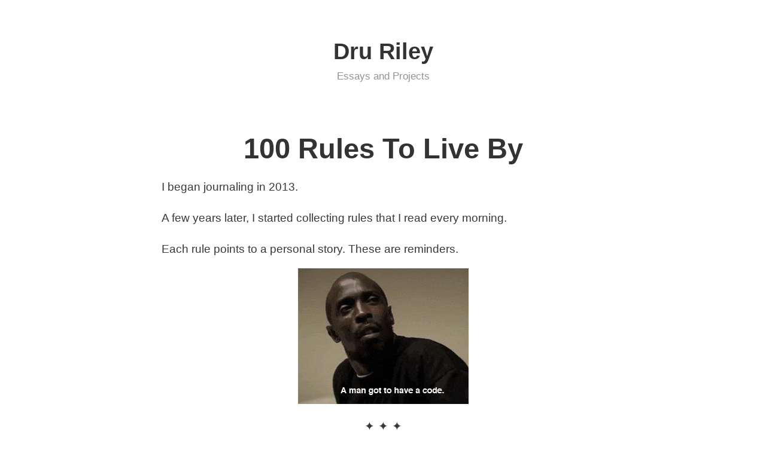

--- FILE ---
content_type: text/html; charset=UTF-8
request_url: https://druriley.com/100-2/
body_size: 16300
content:
<!DOCTYPE html>
<html lang="en-US" prefix="og: http://ogp.me/ns# fb: http://ogp.me/ns/fb#">
<head>
<meta charset="UTF-8">
<meta name="viewport" content="width=device-width, initial-scale=1">
<link rel="profile" href="http://gmpg.org/xfn/11">

<title>100 Rules To Live By - Dru Riley</title>
<meta name='robots' content='max-image-preview:large' />
	<style>img:is([sizes="auto" i], [sizes^="auto," i]) { contain-intrinsic-size: 3000px 1500px }</style>
	
<!-- This site is optimized with the Yoast SEO plugin v13.5 - https://yoast.com/wordpress/plugins/seo/ -->
<meta name="description" content="Years of notes on business, productivity, courage, stress, success, relationships and more."/>
<meta name="robots" content="max-snippet:-1, max-image-preview:large, max-video-preview:-1"/>
<link rel="canonical" href="https://druriley.com/100-2/" />
<script type='application/ld+json' class='yoast-schema-graph yoast-schema-graph--main'>{"@context":"https://schema.org","@graph":[{"@type":"WebSite","@id":"https://druriley.com/#website","url":"https://druriley.com/","name":"Dru Riley","inLanguage":"en-US","description":"Essays and Projects","potentialAction":[{"@type":"SearchAction","target":"https://druriley.com/?s={search_term_string}","query-input":"required name=search_term_string"}]},{"@type":"ImageObject","@id":"https://druriley.com/100-2/#primaryimage","inLanguage":"en-US","url":"https://media0.giphy.com/media/OVtqvymKkkcTu/giphy.gif"},{"@type":"WebPage","@id":"https://druriley.com/100-2/#webpage","url":"https://druriley.com/100-2/","name":"100 Rules To Live By - Dru Riley","isPartOf":{"@id":"https://druriley.com/#website"},"inLanguage":"en-US","primaryImageOfPage":{"@id":"https://druriley.com/100-2/#primaryimage"},"datePublished":"2019-12-17T16:34:05+00:00","dateModified":"2024-01-04T20:24:15+00:00","description":"Years of notes on business, productivity, courage, stress, success, relationships and more.","potentialAction":[{"@type":"ReadAction","target":["https://druriley.com/100-2/"]}]}]}</script>
<!-- / Yoast SEO plugin. -->

<link rel="alternate" type="application/rss+xml" title="Dru Riley &raquo; Feed" href="https://druriley.com/feed/" />
<link rel="alternate" type="application/rss+xml" title="Dru Riley &raquo; Comments Feed" href="https://druriley.com/comments/feed/" />
<script type="text/javascript">
/* <![CDATA[ */
window._wpemojiSettings = {"baseUrl":"https:\/\/s.w.org\/images\/core\/emoji\/16.0.1\/72x72\/","ext":".png","svgUrl":"https:\/\/s.w.org\/images\/core\/emoji\/16.0.1\/svg\/","svgExt":".svg","source":{"concatemoji":"https:\/\/druriley.com\/wp-includes\/js\/wp-emoji-release.min.js?ver=6.8.3"}};
/*! This file is auto-generated */
!function(s,n){var o,i,e;function c(e){try{var t={supportTests:e,timestamp:(new Date).valueOf()};sessionStorage.setItem(o,JSON.stringify(t))}catch(e){}}function p(e,t,n){e.clearRect(0,0,e.canvas.width,e.canvas.height),e.fillText(t,0,0);var t=new Uint32Array(e.getImageData(0,0,e.canvas.width,e.canvas.height).data),a=(e.clearRect(0,0,e.canvas.width,e.canvas.height),e.fillText(n,0,0),new Uint32Array(e.getImageData(0,0,e.canvas.width,e.canvas.height).data));return t.every(function(e,t){return e===a[t]})}function u(e,t){e.clearRect(0,0,e.canvas.width,e.canvas.height),e.fillText(t,0,0);for(var n=e.getImageData(16,16,1,1),a=0;a<n.data.length;a++)if(0!==n.data[a])return!1;return!0}function f(e,t,n,a){switch(t){case"flag":return n(e,"\ud83c\udff3\ufe0f\u200d\u26a7\ufe0f","\ud83c\udff3\ufe0f\u200b\u26a7\ufe0f")?!1:!n(e,"\ud83c\udde8\ud83c\uddf6","\ud83c\udde8\u200b\ud83c\uddf6")&&!n(e,"\ud83c\udff4\udb40\udc67\udb40\udc62\udb40\udc65\udb40\udc6e\udb40\udc67\udb40\udc7f","\ud83c\udff4\u200b\udb40\udc67\u200b\udb40\udc62\u200b\udb40\udc65\u200b\udb40\udc6e\u200b\udb40\udc67\u200b\udb40\udc7f");case"emoji":return!a(e,"\ud83e\udedf")}return!1}function g(e,t,n,a){var r="undefined"!=typeof WorkerGlobalScope&&self instanceof WorkerGlobalScope?new OffscreenCanvas(300,150):s.createElement("canvas"),o=r.getContext("2d",{willReadFrequently:!0}),i=(o.textBaseline="top",o.font="600 32px Arial",{});return e.forEach(function(e){i[e]=t(o,e,n,a)}),i}function t(e){var t=s.createElement("script");t.src=e,t.defer=!0,s.head.appendChild(t)}"undefined"!=typeof Promise&&(o="wpEmojiSettingsSupports",i=["flag","emoji"],n.supports={everything:!0,everythingExceptFlag:!0},e=new Promise(function(e){s.addEventListener("DOMContentLoaded",e,{once:!0})}),new Promise(function(t){var n=function(){try{var e=JSON.parse(sessionStorage.getItem(o));if("object"==typeof e&&"number"==typeof e.timestamp&&(new Date).valueOf()<e.timestamp+604800&&"object"==typeof e.supportTests)return e.supportTests}catch(e){}return null}();if(!n){if("undefined"!=typeof Worker&&"undefined"!=typeof OffscreenCanvas&&"undefined"!=typeof URL&&URL.createObjectURL&&"undefined"!=typeof Blob)try{var e="postMessage("+g.toString()+"("+[JSON.stringify(i),f.toString(),p.toString(),u.toString()].join(",")+"));",a=new Blob([e],{type:"text/javascript"}),r=new Worker(URL.createObjectURL(a),{name:"wpTestEmojiSupports"});return void(r.onmessage=function(e){c(n=e.data),r.terminate(),t(n)})}catch(e){}c(n=g(i,f,p,u))}t(n)}).then(function(e){for(var t in e)n.supports[t]=e[t],n.supports.everything=n.supports.everything&&n.supports[t],"flag"!==t&&(n.supports.everythingExceptFlag=n.supports.everythingExceptFlag&&n.supports[t]);n.supports.everythingExceptFlag=n.supports.everythingExceptFlag&&!n.supports.flag,n.DOMReady=!1,n.readyCallback=function(){n.DOMReady=!0}}).then(function(){return e}).then(function(){var e;n.supports.everything||(n.readyCallback(),(e=n.source||{}).concatemoji?t(e.concatemoji):e.wpemoji&&e.twemoji&&(t(e.twemoji),t(e.wpemoji)))}))}((window,document),window._wpemojiSettings);
/* ]]> */
</script>
<style id='wp-emoji-styles-inline-css' type='text/css'>

	img.wp-smiley, img.emoji {
		display: inline !important;
		border: none !important;
		box-shadow: none !important;
		height: 1em !important;
		width: 1em !important;
		margin: 0 0.07em !important;
		vertical-align: -0.1em !important;
		background: none !important;
		padding: 0 !important;
	}
</style>
<link rel='stylesheet' id='wp-block-library-css' href='https://druriley.com/wp-includes/css/dist/block-library/style.min.css?ver=6.8.3' type='text/css' media='all' />
<style id='classic-theme-styles-inline-css' type='text/css'>
/*! This file is auto-generated */
.wp-block-button__link{color:#fff;background-color:#32373c;border-radius:9999px;box-shadow:none;text-decoration:none;padding:calc(.667em + 2px) calc(1.333em + 2px);font-size:1.125em}.wp-block-file__button{background:#32373c;color:#fff;text-decoration:none}
</style>
<style id='global-styles-inline-css' type='text/css'>
:root{--wp--preset--aspect-ratio--square: 1;--wp--preset--aspect-ratio--4-3: 4/3;--wp--preset--aspect-ratio--3-4: 3/4;--wp--preset--aspect-ratio--3-2: 3/2;--wp--preset--aspect-ratio--2-3: 2/3;--wp--preset--aspect-ratio--16-9: 16/9;--wp--preset--aspect-ratio--9-16: 9/16;--wp--preset--color--black: #000000;--wp--preset--color--cyan-bluish-gray: #abb8c3;--wp--preset--color--white: #fff;--wp--preset--color--pale-pink: #f78da7;--wp--preset--color--vivid-red: #cf2e2e;--wp--preset--color--luminous-vivid-orange: #ff6900;--wp--preset--color--luminous-vivid-amber: #fcb900;--wp--preset--color--light-green-cyan: #7bdcb5;--wp--preset--color--vivid-green-cyan: #00d084;--wp--preset--color--pale-cyan-blue: #8ed1fc;--wp--preset--color--vivid-cyan-blue: #0693e3;--wp--preset--color--vivid-purple: #9b51e0;--wp--preset--color--medium-blue: #0087be;--wp--preset--color--bright-blue: #00aadc;--wp--preset--color--dark-gray: #4d4d4b;--wp--preset--color--light-gray: #b3b3b1;--wp--preset--gradient--vivid-cyan-blue-to-vivid-purple: linear-gradient(135deg,rgba(6,147,227,1) 0%,rgb(155,81,224) 100%);--wp--preset--gradient--light-green-cyan-to-vivid-green-cyan: linear-gradient(135deg,rgb(122,220,180) 0%,rgb(0,208,130) 100%);--wp--preset--gradient--luminous-vivid-amber-to-luminous-vivid-orange: linear-gradient(135deg,rgba(252,185,0,1) 0%,rgba(255,105,0,1) 100%);--wp--preset--gradient--luminous-vivid-orange-to-vivid-red: linear-gradient(135deg,rgba(255,105,0,1) 0%,rgb(207,46,46) 100%);--wp--preset--gradient--very-light-gray-to-cyan-bluish-gray: linear-gradient(135deg,rgb(238,238,238) 0%,rgb(169,184,195) 100%);--wp--preset--gradient--cool-to-warm-spectrum: linear-gradient(135deg,rgb(74,234,220) 0%,rgb(151,120,209) 20%,rgb(207,42,186) 40%,rgb(238,44,130) 60%,rgb(251,105,98) 80%,rgb(254,248,76) 100%);--wp--preset--gradient--blush-light-purple: linear-gradient(135deg,rgb(255,206,236) 0%,rgb(152,150,240) 100%);--wp--preset--gradient--blush-bordeaux: linear-gradient(135deg,rgb(254,205,165) 0%,rgb(254,45,45) 50%,rgb(107,0,62) 100%);--wp--preset--gradient--luminous-dusk: linear-gradient(135deg,rgb(255,203,112) 0%,rgb(199,81,192) 50%,rgb(65,88,208) 100%);--wp--preset--gradient--pale-ocean: linear-gradient(135deg,rgb(255,245,203) 0%,rgb(182,227,212) 50%,rgb(51,167,181) 100%);--wp--preset--gradient--electric-grass: linear-gradient(135deg,rgb(202,248,128) 0%,rgb(113,206,126) 100%);--wp--preset--gradient--midnight: linear-gradient(135deg,rgb(2,3,129) 0%,rgb(40,116,252) 100%);--wp--preset--font-size--small: 13px;--wp--preset--font-size--medium: 20px;--wp--preset--font-size--large: 36px;--wp--preset--font-size--x-large: 42px;--wp--preset--spacing--20: 0.44rem;--wp--preset--spacing--30: 0.67rem;--wp--preset--spacing--40: 1rem;--wp--preset--spacing--50: 1.5rem;--wp--preset--spacing--60: 2.25rem;--wp--preset--spacing--70: 3.38rem;--wp--preset--spacing--80: 5.06rem;--wp--preset--shadow--natural: 6px 6px 9px rgba(0, 0, 0, 0.2);--wp--preset--shadow--deep: 12px 12px 50px rgba(0, 0, 0, 0.4);--wp--preset--shadow--sharp: 6px 6px 0px rgba(0, 0, 0, 0.2);--wp--preset--shadow--outlined: 6px 6px 0px -3px rgba(255, 255, 255, 1), 6px 6px rgba(0, 0, 0, 1);--wp--preset--shadow--crisp: 6px 6px 0px rgba(0, 0, 0, 1);}:where(.is-layout-flex){gap: 0.5em;}:where(.is-layout-grid){gap: 0.5em;}body .is-layout-flex{display: flex;}.is-layout-flex{flex-wrap: wrap;align-items: center;}.is-layout-flex > :is(*, div){margin: 0;}body .is-layout-grid{display: grid;}.is-layout-grid > :is(*, div){margin: 0;}:where(.wp-block-columns.is-layout-flex){gap: 2em;}:where(.wp-block-columns.is-layout-grid){gap: 2em;}:where(.wp-block-post-template.is-layout-flex){gap: 1.25em;}:where(.wp-block-post-template.is-layout-grid){gap: 1.25em;}.has-black-color{color: var(--wp--preset--color--black) !important;}.has-cyan-bluish-gray-color{color: var(--wp--preset--color--cyan-bluish-gray) !important;}.has-white-color{color: var(--wp--preset--color--white) !important;}.has-pale-pink-color{color: var(--wp--preset--color--pale-pink) !important;}.has-vivid-red-color{color: var(--wp--preset--color--vivid-red) !important;}.has-luminous-vivid-orange-color{color: var(--wp--preset--color--luminous-vivid-orange) !important;}.has-luminous-vivid-amber-color{color: var(--wp--preset--color--luminous-vivid-amber) !important;}.has-light-green-cyan-color{color: var(--wp--preset--color--light-green-cyan) !important;}.has-vivid-green-cyan-color{color: var(--wp--preset--color--vivid-green-cyan) !important;}.has-pale-cyan-blue-color{color: var(--wp--preset--color--pale-cyan-blue) !important;}.has-vivid-cyan-blue-color{color: var(--wp--preset--color--vivid-cyan-blue) !important;}.has-vivid-purple-color{color: var(--wp--preset--color--vivid-purple) !important;}.has-black-background-color{background-color: var(--wp--preset--color--black) !important;}.has-cyan-bluish-gray-background-color{background-color: var(--wp--preset--color--cyan-bluish-gray) !important;}.has-white-background-color{background-color: var(--wp--preset--color--white) !important;}.has-pale-pink-background-color{background-color: var(--wp--preset--color--pale-pink) !important;}.has-vivid-red-background-color{background-color: var(--wp--preset--color--vivid-red) !important;}.has-luminous-vivid-orange-background-color{background-color: var(--wp--preset--color--luminous-vivid-orange) !important;}.has-luminous-vivid-amber-background-color{background-color: var(--wp--preset--color--luminous-vivid-amber) !important;}.has-light-green-cyan-background-color{background-color: var(--wp--preset--color--light-green-cyan) !important;}.has-vivid-green-cyan-background-color{background-color: var(--wp--preset--color--vivid-green-cyan) !important;}.has-pale-cyan-blue-background-color{background-color: var(--wp--preset--color--pale-cyan-blue) !important;}.has-vivid-cyan-blue-background-color{background-color: var(--wp--preset--color--vivid-cyan-blue) !important;}.has-vivid-purple-background-color{background-color: var(--wp--preset--color--vivid-purple) !important;}.has-black-border-color{border-color: var(--wp--preset--color--black) !important;}.has-cyan-bluish-gray-border-color{border-color: var(--wp--preset--color--cyan-bluish-gray) !important;}.has-white-border-color{border-color: var(--wp--preset--color--white) !important;}.has-pale-pink-border-color{border-color: var(--wp--preset--color--pale-pink) !important;}.has-vivid-red-border-color{border-color: var(--wp--preset--color--vivid-red) !important;}.has-luminous-vivid-orange-border-color{border-color: var(--wp--preset--color--luminous-vivid-orange) !important;}.has-luminous-vivid-amber-border-color{border-color: var(--wp--preset--color--luminous-vivid-amber) !important;}.has-light-green-cyan-border-color{border-color: var(--wp--preset--color--light-green-cyan) !important;}.has-vivid-green-cyan-border-color{border-color: var(--wp--preset--color--vivid-green-cyan) !important;}.has-pale-cyan-blue-border-color{border-color: var(--wp--preset--color--pale-cyan-blue) !important;}.has-vivid-cyan-blue-border-color{border-color: var(--wp--preset--color--vivid-cyan-blue) !important;}.has-vivid-purple-border-color{border-color: var(--wp--preset--color--vivid-purple) !important;}.has-vivid-cyan-blue-to-vivid-purple-gradient-background{background: var(--wp--preset--gradient--vivid-cyan-blue-to-vivid-purple) !important;}.has-light-green-cyan-to-vivid-green-cyan-gradient-background{background: var(--wp--preset--gradient--light-green-cyan-to-vivid-green-cyan) !important;}.has-luminous-vivid-amber-to-luminous-vivid-orange-gradient-background{background: var(--wp--preset--gradient--luminous-vivid-amber-to-luminous-vivid-orange) !important;}.has-luminous-vivid-orange-to-vivid-red-gradient-background{background: var(--wp--preset--gradient--luminous-vivid-orange-to-vivid-red) !important;}.has-very-light-gray-to-cyan-bluish-gray-gradient-background{background: var(--wp--preset--gradient--very-light-gray-to-cyan-bluish-gray) !important;}.has-cool-to-warm-spectrum-gradient-background{background: var(--wp--preset--gradient--cool-to-warm-spectrum) !important;}.has-blush-light-purple-gradient-background{background: var(--wp--preset--gradient--blush-light-purple) !important;}.has-blush-bordeaux-gradient-background{background: var(--wp--preset--gradient--blush-bordeaux) !important;}.has-luminous-dusk-gradient-background{background: var(--wp--preset--gradient--luminous-dusk) !important;}.has-pale-ocean-gradient-background{background: var(--wp--preset--gradient--pale-ocean) !important;}.has-electric-grass-gradient-background{background: var(--wp--preset--gradient--electric-grass) !important;}.has-midnight-gradient-background{background: var(--wp--preset--gradient--midnight) !important;}.has-small-font-size{font-size: var(--wp--preset--font-size--small) !important;}.has-medium-font-size{font-size: var(--wp--preset--font-size--medium) !important;}.has-large-font-size{font-size: var(--wp--preset--font-size--large) !important;}.has-x-large-font-size{font-size: var(--wp--preset--font-size--x-large) !important;}
:where(.wp-block-post-template.is-layout-flex){gap: 1.25em;}:where(.wp-block-post-template.is-layout-grid){gap: 1.25em;}
:where(.wp-block-columns.is-layout-flex){gap: 2em;}:where(.wp-block-columns.is-layout-grid){gap: 2em;}
:root :where(.wp-block-pullquote){font-size: 1.5em;line-height: 1.6;}
</style>
<link rel='stylesheet' id='genericons-css' href='https://druriley.com/wp-content/themes/independent-publisher-2-wpcom/genericons/genericons.css?ver=3.3.1' type='text/css' media='all' />
<link rel='stylesheet' id='independent-publisher-2-style-css' href='https://druriley.com/wp-content/themes/independent-publisher-2-wpcom/style.css?ver=6.8.3' type='text/css' media='all' />
<link rel='stylesheet' id='independent-publisher-2-block-style-css' href='https://druriley.com/wp-content/themes/independent-publisher-2-wpcom/css/blocks.css?ver=1.0' type='text/css' media='all' />
<script type="text/javascript" src="https://druriley.com/wp-includes/js/jquery/jquery.min.js?ver=3.7.1" id="jquery-core-js"></script>
<script type="text/javascript" src="https://druriley.com/wp-includes/js/jquery/jquery-migrate.min.js?ver=3.4.1" id="jquery-migrate-js"></script>
<link rel="https://api.w.org/" href="https://druriley.com/wp-json/" /><link rel="alternate" title="JSON" type="application/json" href="https://druriley.com/wp-json/wp/v2/pages/4556" /><link rel="EditURI" type="application/rsd+xml" title="RSD" href="https://druriley.com/xmlrpc.php?rsd" />
<link rel='shortlink' href='https://druriley.com/?p=4556' />
<link rel="alternate" title="oEmbed (JSON)" type="application/json+oembed" href="https://druriley.com/wp-json/oembed/1.0/embed?url=https%3A%2F%2Fdruriley.com%2F100-2%2F" />
<link rel="alternate" title="oEmbed (XML)" type="text/xml+oembed" href="https://druriley.com/wp-json/oembed/1.0/embed?url=https%3A%2F%2Fdruriley.com%2F100-2%2F&#038;format=xml" />
<!-- Global site tag (gtag.js) - Google Analytics -->
<script async src="https://www.googletagmanager.com/gtag/js?id=UA-143843300-1"></script>
<script>
  window.dataLayer = window.dataLayer || [];
  function gtag(){dataLayer.push(arguments);}
  gtag('js', new Date());

  gtag('config', 'UA-143843300-1');
</script>
<style></style>
    
    <link rel="icon" href="https://druriley.com/wp-content/uploads/2019/08/cropped-apple-touch-icon-32x32.png" sizes="32x32" />
<link rel="icon" href="https://druriley.com/wp-content/uploads/2019/08/cropped-apple-touch-icon-192x192.png" sizes="192x192" />
<link rel="apple-touch-icon" href="https://druriley.com/wp-content/uploads/2019/08/cropped-apple-touch-icon-180x180.png" />
<meta name="msapplication-TileImage" content="https://druriley.com/wp-content/uploads/2019/08/cropped-apple-touch-icon-270x270.png" />
		<style type="text/css" id="wp-custom-css">
			span.byline {
	display:none;
}
@media only screen and (max-width: 600px){
	
	.page-id-4631 .wp-image-6477 { 
		
    padding-top: 2em;} 

} 

.page-id-7357 .entry-title {
	text-align: center;
}

.page-id-9057 .entry-title {
	text-align: center;
}

.page-id-8227 #masthead {
	display: none;
}

.page-id-4556 .entry-title {
	text-align: center;
}

.page-id-9350 .entry-title {
	text-align: center;
}

.page-id-8227 .entry-title {
	text-align: center;
}

.page-id-6997 .entry-title {
	text-align: center;
}

.page-id-9505 .entry-title {
	font-size: 2.3em;
	text-align: center;
}

.page-id-3485 .entry-title {
	text-align: center;
}

.page-id-6565 .entry-title {
	text-align: center;
}

.page-id-6565 .wp-block-image {
	text-align: center;
}

.page-id-6273 .entry-title {
	text-align: center;
}

.page-id-6111 .entry-title {
	text-align: center;
}

.page-id-9003 .entry-title {
	text-align: center;
}

.page-id-4631 .content-wrapper {
	margin-top: -20px;
}

.page-id-6116 .entry-title {
	text-align: center;
}

.page-id-5880 .entry-title {
	display: none;
}

.page-id-6217 #masthead {
	display: none;
}


.page-id-5880 #masthead {
	display: none;
}

.page-id-5914 #masthead {
	display: none;
}

.page-id-5914 .entry-title {
	display: none;
}

table {
	table-layout: auto;
}

.page-id-4631 .entry-title {
	text-align: center;
}
.page-id-4631 .inner {
	display: none;
}
.page-id-4631 .main-navigation {
	display: none;
}


.page-id-4279 .entry-title {
	text-align: center;
}

.entry-author-wrapper {
	display: none;
}

.page-id-4279 .inner {
	display: none;
}
.page-id-4279 .main-navigation {
	display: none;
}

div.comments-area {
	display: none;
}

span.cat-links {
	display: none;
}

span.comments-link {
	display: none;
}

span.published-on {
	display: none;
}

span.word-count {
	display: none;
}

.entry-content, .entry-summary, .page-content {
	font-family: -apple-system, BlinkMacSystemFont, "Segoe UI", "Roboto", "Oxygen-Sans", "Ubuntu", "Cantarell", "Helvetica Neue", sans-serif  !important;
}

.site-info {
	display: none;
}

input, textarea, select { font-family:inherit !important; }		</style>
		
<!-- START - Open Graph and Twitter Card Tags 2.2.7.2 -->
 <!-- Facebook Open Graph -->
  <meta property="og:locale" content="en_US"/>
  <meta property="og:site_name" content="Dru Riley"/>
  <meta property="og:title" content="100 Rules To Live By"/>
  <meta property="og:url" content="https://druriley.com/100-2/"/>
  <meta property="og:type" content="article"/>
  <meta property="og:image" content="https://media0.giphy.com/media/OVtqvymKkkcTu/giphy.gif"/>
  <meta property="og:image:url" content="https://media0.giphy.com/media/OVtqvymKkkcTu/giphy.gif"/>
  <meta property="og:image:secure_url" content="https://media0.giphy.com/media/OVtqvymKkkcTu/giphy.gif"/>
 <!-- Google+ / Schema.org -->
  <meta itemprop="name" content="100 Rules To Live By"/>
  <meta itemprop="headline" content="100 Rules To Live By"/>
  <meta itemprop="description" content="I began journaling in 2013.



A few years later, I started collecting rules that I read every morning. 



Each rule points to a personal story. These are reminders.







✦ ✦ ✦



😠 Stress



Choosing battles wisely. 



1. &quot;Focus on what you control.&quot; — It&#039;s unhelpful to dwell on things outside"/>
  <meta itemprop="image" content="https://media0.giphy.com/media/OVtqvymKkkcTu/giphy.gif"/>
  <meta itemprop="author" content="drurly"/>
  <!--<meta itemprop="publisher" content="Dru Riley"/>--> <!-- To solve: The attribute publisher.itemtype has an invalid value -->
 <!-- Twitter Cards -->
  <meta name="twitter:title" content="100 Rules To Live By"/>
  <meta name="twitter:url" content="https://druriley.com/100-2/"/>
  <meta name="twitter:image" content="https://media0.giphy.com/media/OVtqvymKkkcTu/giphy.gif"/>
  <meta name="twitter:card" content="summary_large_image"/>
  <meta name="twitter:creator" content="@drurly"/>
  <meta name="twitter:site" content="@drurly"/>
 <!-- SEO -->
 <!-- Misc. tags -->
 <!-- is_singular -->
<!-- END - Open Graph and Twitter Card Tags 2.2.7.2 -->
	
</head>

<body class="wp-singular page-template-default page page-id-4556 wp-embed-responsive wp-theme-independent-publisher-2-wpcom">

<div id="page" class="hfeed site">
	<a class="skip-link screen-reader-text" href="#content">Skip to content</a>

	<div id="hero-header" class="site-hero-section">
		<header id="masthead" class="site-header" role="banner">
			<div class="inner">
				<div class="site-branding">
					
												<p class="site-title"><a href="https://druriley.com/" rel="home">Dru Riley</a></p>
													<p class="site-description">Essays and Projects</p>
									</div><!-- .site-branding -->

				
									<button class="menu-toggle" aria-controls="primary-menu" aria-expanded="false" id="primary-menu-button">
						Menu					</button><!-- .menu-toggle -->
				
			</div><!-- .inner -->
		</header><!-- #masthead -->
	</div>

				<nav id="site-navigation" class="main-navigation" role="navigation">
					</nav><!-- .main-navigation -->
	
	
	
	<div id="content-wrapper" class="content-wrapper">
		<div id="content" class="site-content">

	<div id="primary" class="content-area">
		<main id="main" class="site-main" role="main">

			
				
<article id="post-4556" class="post-4556 page type-page status-publish hentry">
			<header class="entry-header">
			<h1 class="entry-title">100 Rules To Live By</h1>		</header><!-- .entry-header -->
	<div class="entry-content">
		
<p>I began journaling in 2013.</p>



<p>A few years later, I started collecting rules that I read every morning. </p>



<p>Each rule points to a personal story. These are reminders.</p>


<div class="wp-block-image">
<figure class="aligncenter"><img decoding="async" src="https://media0.giphy.com/media/OVtqvymKkkcTu/giphy.gif" alt="Image result for a mans got to have a code the wire&quot;"/></figure></div>


<p class="has-text-align-center has-medium-font-size">✦ ✦ ✦</p>



<h2 class="wp-block-heading"><a href="https://emojipedia.org/angry-face/">😠</a> Stress</h2>



<p><em>Choosing battles wisely. </em></p>



<p>1. <strong>&#8220;Focus on what you control.&#8221;</strong> — It&#8217;s unhelpful to dwell on things outside of your control. </p>



<p>2. <strong>&#8220;This too shall pass.&#8221; </strong>— <em>&#8220;There are more things likely to frighten us than there are to crush us; we suffer more often in imagination than in reality.&#8221;</em> &#8211;<a href="https://en.wikipedia.org/wiki/Seneca_the_Younger">Seneca</a></p>



<p>3. <strong>&#8220;Not wanting something is as good as having it.&#8221; </strong>— If you don&#8217;t want something, you&#8217;re just as satisfied as someone who has it. <a href="https://twitter.com/naval">Naval Ravikant</a> says that <em>“&#8230;desire is a contract that you make with yourself to be unhappy until you get what you want.”</em></p>



<h2 class="wp-block-heading"><a href="https://emojipedia.org/calendar/">📅</a> Productivity</h2>



<p><em>Getting shit done.</em></p>



<p>4. <strong>&#8220;Perfect is a myth. Make a choice.&#8221; </strong>— Start and iterate. </p>



<p>5. <strong>&#8220;Use models.&#8221;</strong> — Don&#8217;t recreate the wheel. Learn from others and save time. </p>



<p>6. <strong>&#8220;Start super simple.&#8221;</strong> — Make the simplest version first. Don&#8217;t complicate things. Build an MVP. Or a <a href="https://www.allencheng.com/concierge-mvp/">concierge MVP</a>.</p>



<p>7. <strong>&#8220;Read and listen to whatever you&#8217;re most interested in.&#8221;</strong> — We get more out of what interests us. Find something that you enjoy reading instead of struggling through books. This idea came from <a href="https://twitter.com/ShaneAParrish">Shane Parrish</a>. </p>



<p>8. <strong>&#8220;The best returns in life come from compound interest.&#8221;</strong> — This applies to relationships, habits and business. Thanks again <a href="https://www.youtube.com/watch?v=q7PvBO7aRV4">Naval</a>.</p>



<p>9. <strong>&#8220;Successful people say no to almost everything.&#8221;</strong> — Focus.</p>



<p>10. <strong>&#8220;Get it working by any means.&#8221;</strong> — Inspired by <a href="https://en.wikipedia.org/wiki/Test-driven_development">test-driven development</a>. Improve the solution <em>after</em> the test passes. This applies to more than code. </p>



<p>11. <strong>&#8220;Hire/build when it hurts.&#8221;</strong> — Handle your most painful problems first. Avoid premature optimization. </p>



<p>12. <strong>&#8220;Set goals. And work backwards.&#8221;</strong> —  Use big goals and small goals. Milestones can expose whether you undershot or overshot.</p>



<h2 class="wp-block-heading"><a href="https://emojipedia.org/eye/">👁</a> Influences</h2>



<p><em>Curating influences. </em></p>



<p>13. <strong>&#8220;Don&#8217;t read/watch the news. Skewed incentives.&#8221;</strong> — The news is a war on our attention. We are frightened into coming back to find out what else to be afraid of. This leads to <a href="https://en.wikipedia.org/wiki/Availability_heuristic">availability bias</a> and pessimism. Some of us are more afraid to fly than drive. Counteract the news with positive propaganda. </p>



<p>14. <strong>&#8220;You&#8217;re the average of the 5 people you surround yourself with.&#8221;</strong> — This goes beyond people. What books, podcasts, videos or music do you consume?</p>



<p>15. <strong>&#8220;Stay away from negative people.&#8221;</strong> — Vibes are contagious.</p>



<h2 class="wp-block-heading"><a href="https://emojipedia.org/face-with-monocle/">🧐</a> Decisions</h2>



<p><em>Making good decisions. </em></p>



<p>16. <strong>&#8220;Listen to your gut.&#8221;</strong> — Don&#8217;t ignore your instincts.</p>



<p>17. <strong>&#8220;Hard choices, easy life. Easy choices, hard life.&#8221;</strong> — Hard decisions are often the most important. <a href="https://twitter.com/bhorowitz">Ben Horowitz</a> tells us to <em><a href="https://a16z.com/2019/10/17/how-to-be-effective-ceo-leader/">run towards the fear</a></em>. </p>



<p>18. <strong>&#8220;Consensus is regression to the mean.&#8221;</strong> — Trying to appease everyone takes you nowhere.</p>



<p>19. <strong>&#8220;Think probabilistically.&#8221;</strong> — Think grey. Not black and white. This comes from <a href="https://twitter.com/AnnieDuke">Annie Duke</a> and her book, <em><a href="https://www.amazon.com/Thinking-Bets-Making-Smarter-Decisions/dp/0735216355">Thinking in Bets</a></em>. Assign percentages to your beliefs instead of speaking in absolutes.</p>



<p>20. <strong>&#8220;Short engagements. Test situations.&#8221;</strong> — Test partnerships and commitments with trial runs. Build a small project together before going all in. </p>



<p>21. <strong>&#8220;Red team. Blue team.&#8221;</strong> — Approach decisions as a critic and a supporter. Answers often reveal themselves. </p>



<p>22. <strong>&#8220;IDK = No&#8221;</strong> — If you&#8217;re uncertain, the answer should probably be no. This comes from <a href="https://sivers.org/">Derek Sivers</a> who wrote <a href="https://sivers.org/hellyeah"><em>No &#8220;yes.&#8221; Either &#8220;HELL YEAH!&#8221; or &#8220;no.&#8221;</em></a></p>



<p>23. <strong>&#8220;Know your alternatives.&#8221;</strong> — You always have a choice. Remain aware of your alternatives. Has your current path become too expensive? Has a better option emerged? </p>



<p>24. <strong>&#8220;Don&#8217;t risk ruin. Not even a small chance.&#8221;</strong> — This is what killed Long-Term Capital Management. <em><a href="https://www.amazon.com/When-Genius-Failed-Long-Term-Management/dp/0375758259">When Genius Failed</a></em> tells the story.</p>



<h2 class="wp-block-heading">🗣️ Communication</h2>



<p><em>Being understood.</em></p>



<p>25. <strong>&#8220;Use simple language. Few syllables. Short sentences. Short paragraphs.&#8221;</strong> — Simplicity is hard to achieve. Work hard so your audience doesn&#8217;t have to. </p>



<p>26. <strong>&#8220;Our brains are built to enjoy stories.&#8221;</strong> — Stories help information stick.</p>



<h2 class="wp-block-heading">🙂 People</h2>



<p><em>Understanding others. </em></p>



<p>27. <strong>&#8220;We&#8217;re all driven by the fundamental desire to be appreciated&#8221;.</strong> — Don&#8217;t underestimate the role of emotion. </p>



<p>28. <strong>&#8220;Don&#8217;t argue. Bet.&#8221;</strong> — Test belief through sacrifice not words.</p>



<p>29. <strong>&#8220;Appeal to interest, not reason.&#8221;</strong> — We don&#8217;t care about what makes sense. We care about what makes sense for us. </p>



<p>30. <strong>&#8220;Misery loves company.&#8221;</strong> — So does happiness.</p>



<p>31. <strong>&#8220;Happy people rarely become haters.&#8221; </strong>— Unconstructive critics are often dealing with their own demons.</p>



<p>32. <strong>&#8220;Difficulty reveals character.&#8221;</strong> — Our masks fall during struggle. Build friendships through shared struggle. Jiu-Jitsu, hackathons, work, travel. </p>



<p>33. <strong>&#8220;We stereotype all of the time. Rightly or wrongly. Don&#8217;t ignore it. </strong><a href="https://en.wikipedia.org/wiki/Signalling_theory" target="_blank" rel="noreferrer noopener" aria-label=" (opens in a new tab)"><strong>Signals matter</strong></a><strong>.&#8221;</strong> —  We take mental shortcuts to conserve energy. Use pattern interrupts when you&#8217;re being negatively stereotyped. Life is short. Not fair.</p>



<p>34. <strong>&#8220;The more you understand incentives, the less you take things personally.&#8221;</strong> — Incentives drive behavior. Sometimes it&#8217;s not personal.  Change incentives instead of <em>trying</em> to change people. </p>



<p>35. <strong>&#8220;Hurt people, hurt people.&#8221;</strong> — Don&#8217;t react. Remember this.</p>



<p>36. <strong>&#8220;Don&#8217;t try to change someone&#8217;s worldview. Take those who see it and take them further.&#8221;</strong> — It&#8217;s hard to change someone&#8217;s worldview. It&#8217;s easier to help someone who already sees it. What&#8217;s the best use of your time?</p>



<h2 class="wp-block-heading">👯‍♂️ Relationships</h2>



<p><em>Building connections. </em></p>



<p>37. <strong>&#8220;Trust saves time.&#8221; </strong>— Invest in trust on the frontend and reap rewards on the backend. High trust relationships move faster and get more done. </p>



<p>38. <strong>&#8220;Focus on compounding relationships.&#8221;</strong> — Focus on building relationships with long-term potential.</p>



<p>39. <strong>&#8220;Don&#8217;t force relationships.&#8221;</strong> — What&#8217;s forced eventually falls apart. Forcing only delays the inevitable.</p>



<h2 class="wp-block-heading">🤝 Negotiation</h2>



<p><em>Getting what you want.</em></p>



<p>40. <strong>&#8220;Whoever cares less wins negotiations.&#8221;</strong> — Who can afford to walk away? Who needs it the least? This person tends to get the best deal.</p>



<p>41. <strong>&#8220;Negotiation and business are about alternatives.&#8221;</strong> — Good decisions are relative. It&#8217;s about choosing the best option among alternatives. <em>Know your <a href="https://corporatefinanceinstitute.com/resources/knowledge/deals/what-is-batna/">BATNA</a></em>.</p>



<h2 class="wp-block-heading">🧘🏿‍♀️ Wisdom</h2>



<p><em>Knowing yourself. </em></p>



<p>42. <strong>&#8220;It&#8217;s easier to resist in the beginning than the end.&#8221;</strong> — Mistakes become harder to correct the longer they linger. <a href="https://en.wikipedia.org/wiki/Sunk_cost">Sunk costs</a> play tricks on us. Suck it up and rip the bandaid off now. Toxic relationships, bad hires and tough conversations. It&#8217;s immediate pain versus chronic pain.</p>



<p>43. <strong>&#8220;To know all is to forgive all.&#8221;</strong> — You would be more understanding if you knew everything about a person. Look closer when something doesn&#8217;t make sense.  </p>



<h2 class="wp-block-heading">🌱 Growth</h2>



<p><em>Constantly improving.</em></p>



<p>44. <strong>&#8220;Focus on doing the thing, not the outcome.&#8221;</strong> — Commit to the process, not the outcome. You control whether you do it, not how it turns out.</p>



<p>45. <strong>&#8220;Continuous improvement requires feedback.&#8221;</strong> — Feedback is a gift. No feedback. No improvement.</p>



<p>46. <strong>&#8220;How to build confidence? Do things just outside your comfort zone. And repeat as it expands.&#8221;</strong> — This fuses confidence with progressive overload. Confidence-building can become a habit. This comes from <a href="https://twitter.com/tferriss">Tim Ferriss</a>. </p>



<p>47. <strong>&#8220;If you decide to only do what works. You&#8217;re leaving a lot of opportunity on the table.&#8221;</strong> — Experiment.</p>



<h2 class="wp-block-heading">🧗🏿‍♀️ Courage</h2>



<p><em>Doing despite fear. </em></p>



<p>48. <strong>&#8220;Courage is a muscle that you need to train.&#8221;</strong> — Picture courage as a muscle that atrophies if it goes unused. Courage can also be strengthened through <a href="https://en.wikipedia.org/wiki/Progressive_overload">progressive overload</a>. This came from a conversation with <a href="https://twitter.com/harrydry">Harry Dry</a>. </p>



<p>49. <strong>&#8220;New things scare us. Do it anyway.&#8221;</strong> — By acknowledging fear, we are better able to move past it. </p>



<p>50. <strong>&#8220;The biggest upside comes from being outside your comfort zone.&#8221;</strong> — In the words of <a href="https://twitter.com/djkhaled">DJ Khaled</a>, <em>major </em>?&nbsp;<em> alert</em>. There will be an entire post on this.</p>



<p>51. <strong>&#8220;Fear is a good thing. It means you&#8217;re close to making a breakthrough.&#8221;</strong> — Fear can indicate potential growth opportunities.</p>



<h2 class="wp-block-heading">👩🏽‍🎨 Design</h2>



<p><em>Making things.</em></p>



<p>52. <strong>&#8220;Trying to appeal to all leads to average.&#8221;</strong> — We make too many concessions by trying to appeal to everyone. <a href="https://www.sethgodin.com/">Seth Godin</a> writes about the importance of <a href="https://seths.blog/2014/06/in-search-of-meaningful/">being important to a small group</a>. This rule mirrors <em>&#8220;Consensus is regression to the mean.&#8221;</em> But as <a href="https://twitter.com/davidsenra1">David Senra</a> says, <em>repetition is persuasive</em>.</p>



<p>53. <strong>&#8220;Brevity is the soul of wit.&#8221;</strong> — Shorter is better. </p>



<p>54. <strong>&#8220;Keep it simple.&#8221;</strong> — Stay away from unnecessary complexity. <em>&#8220;Everything should be made as&nbsp;simple&nbsp;as possible, but not&nbsp;simpler.&#8221;</em> -Einstein</p>



<p>55. <strong>&#8220;Make it work. THEN make it pretty.&#8221;</strong> — It&#8217;s easier to find an elegant solution once you have something working. This applies to any craft. </p>



<p>56. <strong>&#8220;Don&#8217;t make them think.&#8221;</strong> — Make it obvious. </p>



<h2 class="wp-block-heading">💼 Business</h2>



<p><em>Delivering value.</em></p>



<p>57. <strong>&#8220;Start with problems. Not solutions.&#8221; </strong>— Start by studying the problem instead of offering solutions. Study the lock before you make a key.</p>



<p>58. <strong>&#8220;Frustration is an opportunity.&#8221; </strong>— Keep an idea journal. Jot down your problems. Some are business opportunities.</p>



<p>59. <strong>&#8220;The most important part of business is the market. It&#8217;s easier to ride a wave than it is to make one.&#8221;</strong> —  A good team won&#8217;t survive a bad market. A good product won&#8217;t survive a bad market. A bad team with a bad product can survive in a good market. Pick hungry markets. This comes from <a href="https://en.wikipedia.org/wiki/Marc_Andreessen">Marc Andreessen</a> who wrote <em><a href="https://pmarchive.com/guide_to_startups_part4.html">The Only Thing That Matters</a></em>. </p>



<p>60. <strong>&#8220;Business opportunities can lead to others.&#8221; </strong>— Build something even if you don&#8217;t have a &#8220;good&#8221; idea yet. We find new problems by solving problems. </p>



<p>61. <strong>&#8220;A company can be your vehicle for continuous learning.&#8221;</strong> — Do something. Don&#8217;t just study. </p>



<p>62. <strong>&#8220;Awareness → Interest → Decision → Action&#8221;</strong> — Marketing is about awareness and conversion. Be visible. <a href="https://twitter.com/levelsio">Pieter Levels</a>, <a href="https://twitter.com/AndreyAzimov">Andrey Azimov</a> and <a href="https://twitter.com/dinkydani21">Danielle Johnson</a> are great examples of this.</p>



<p>63. <strong>&#8220;50% Rule. 1/2 Growth. 1/2 Product.&#8221;</strong> — Spend half of your time talking to customers and half building. Don&#8217;t endlessly build without feedback.</p>



<p>64. <strong>&#8220;Does the business have network effects? Does it require funding?&#8221;</strong> — <a href="https://en.wikipedia.org/wiki/Network_effect">Network effects</a> determine the number and size of the businesses a market. These are winner take most games. Nextdoor, LinkedIn, Facebook. Building these companies often involves raising money. Is this the kind of business that you want to run? Consider founder-market fit.</p>



<p>65. <strong>&#8220;The more you ship. The more you increase your chance of success. Throw enough against the wall and something&#8217;s bound to stick.&#8221;</strong> —<a href="https://twitter.com/andrewpierno">Andrew Pierno</a> wrote about this in <em><a href="https://medium.com/@AndrewPierno/the-edison-approach-to-profitability-a6db28f42800">The Edison Approach to Profitability</a></em>.</p>



<p>66. <strong>&#8220;Consider buying a business. A statistically profitable approach.&#8221;</strong> — Validating business ideas involves a lot of false starts. Buying a business with product-market fit <em>can</em> be a statistically profitable approach. <em>Price affects risk.</em> <a href="https://en.wikipedia.org/wiki/Nassim_Nicholas_Taleb">Nassim Nicholas Taleb</a> discussed the idea of statistical profitability in <a href="https://www.amazon.com/dp/B001FA0W5W">Fooled by Randomness</a>.</p>



<p>67. <strong>&#8220;Copy businesses that are working. These are formulas. Steal and improve them.&#8221;</strong> — Find a proven market. Study the problem. Be different or better or both.</p>



<p>68. <strong>&#8220;Choose the fastest option. Refactor later.&#8221;</strong> — Prioritize speed early on. If you&#8217;re unable to validate an idea, there may be no long-term to worry about.</p>



<p>69. <strong>&#8220;Theory of 3 (good money) and 7 (wealth).&#8221;</strong> — Pick something that you can stick with for the long run. The hosts of <a href="https://www.tropicalmba.com/podcasts/">The TMBA Podcast</a> have a theory that it takes three years of working on something to make good money and seven years to generate wealth.</p>



<p>70. <strong>&#8220;Build what YOU need or want.&#8221; </strong>— <a href="https://twitter.com/shl">Sahil Lavingia</a> says that <em>if you build for yourself then you at least have one customer</em>. It doesn&#8217;t guarantee that others will want your solution but it&#8217;s a good start. </p>



<h2 class="wp-block-heading">💁🏾‍♂️ Selling</h2>



<p><em>Persuading.</em></p>



<p>71. <strong>&#8220;Ask for feedback to sell.&#8221; </strong>— <em>If you want money, ask for advice. If you want advice, ask for money</em>.</p>



<p>72. <strong>&#8220;Don&#8217;t try to sell what you wouldn&#8217;t buy.&#8221;</strong> — Confidence is palpable. Potential customers will know if you believe in what you&#8217;re selling. </p>



<p>73. <strong>&#8220;Deliver value and build trust before you try to sell.&#8221; </strong>— Trust saves time. Write great content. Offer a free trial.</p>



<p>74. <strong>&#8220;Have a rejection goal.&#8221;</strong> — Each &#8216;no&#8217; moves you closer to your goal. Flip the psychology of selling. <a href="https://en.wikipedia.org/wiki/Carl_Gustav_Jacob_Jacobi">Carl Jacobi</a> told us to <em>&#8220;Invert. Always invert.&#8221;</em> </p>



<p>75. <strong>&#8220;Start with why. They&#8217;ll be more likely to comply.&#8221;</strong> — Explain why something is important before making a request.</p>



<h2 class="wp-block-heading">🙃 Enjoying Life</h2>



<p><em>Living without regrets.</em></p>



<p>76. <strong>&#8220;If you don&#8217;t HAVE to keep reading or listening, don&#8217;t.&#8221;</strong> — Don&#8217;t trudge through books, podcasts or movies. Pick something else up. You don&#8217;t have to finish every book.</p>



<p>77. <strong>&#8220;The journey is the reward. Hedonistic adaptation.&#8221;</strong> — Lottery winners return to their baseline happiness levels. Learn to love the process. That&#8217;s where 99% of your time is spent.</p>



<p>78. <strong>&#8220;We get more out of what interests us.&#8221;</strong> — You learn more when you&#8217;re engaged. <a href="https://en.wikipedia.org/wiki/Charlie_Munger">Charlie Munger</a> says <em>follow your natural drift</em>.</p>



<p>79. <strong>&#8220;Memento Mori.&#8221;</strong> — Your time is limited. Live with urgency. Remember death. </p>



<h2 class="wp-block-heading">🥇 Success</h2>



<p><em>Winning.</em></p>



<p>80. <strong>&#8220;Don&#8217;t self-reject.&#8221;</strong> — Don&#8217;t tell yourself no before someone else can. This came from <a href="https://twitter.com/shl">Sahil Lavingia</a>.</p>



<p>81. <strong>&#8220;Knowledge is (potential) power. Action makes it so.&#8221; </strong>— Applied knowledge is power. It takes courage and energy to activate. <a href="https://sivers.org/">Derek Sivers</a> said that<em> if information was the answer, then we’d all be billionaires with perfect abs.</em></p>



<p>82. <strong>&#8220;Play long-term games. Compound returns.&#8221;</strong> — Focus on the long-term. Most benefits come from later stages of <a href="https://en.wikipedia.org/wiki/Compound_interest">compounding</a>. Pick up habits that you can see yourself sticking with. <a href="https://en.wikipedia.org/wiki/Jeff_Bezos">Jeff Bezos</a> says to <em>focus on what doesn&#8217;t change</em>. </p>



<p>83. <strong>&#8220;Play asymmetric games. Life is not baseball. 1 hit can pay for 1000 runs.&#8221;</strong> — Some activities have asymmetric upside. Reading, writing, coding, selling, leading, comfort challenges, publishing. Play games with asymmetric upside.</p>



<p>84. <strong>&#8220;Ask for what you want. You can&#8217;t get what you don&#8217;t ask for.&#8221;</strong> — You&#8217;ll get a yes or a know.</p>



<p>85. <strong>&#8220;Move with intent. You&#8217;re more likely to get what you want.&#8221; </strong>— Are you living proactively or reactively? Establish a north star to orient your decisions around. &#8216;<em>If you don&#8217;t know what you want, you end up with a lot that you don&#8217;t.</em>&#8216; &#8211;<a href="https://www.goodreads.com/author/show/2546.Chuck_Palahniuk">Chuck Palahnuik</a></p>



<p>86. <strong>&#8220;We thrive in niches. Specialize.&#8221;</strong> — Focus on what you&#8217;re good at and rely on others for the rest. Leverage the API instead of building from scratch. </p>



<p>87. <strong>&#8220;Wealth is made in extreme concentration.&#8221;</strong> — Wealth is maintained through diversification but made in extreme concentration. Focus.</p>



<p>88. <strong>&#8220;Price affects risk.&#8221;</strong> — If an experiment is cheap, just do it. The more the price goes up, the more you should reconsider. </p>



<p>89. <strong>&#8220;Follow up.&#8221;</strong> — This can yield dividends. </p>



<p>90. <strong>&#8220;Live below your means for freedom and options.&#8221;</strong> — Establish a margin of safety to take more risks. <a href="https://twitter.com/JamesClear">James Clear</a> says that &#8216;<em>Your success depends on the risks you take. Your survival depends on the risks you avoid.</em>&#8216;</p>



<p>91. <strong>&#8220;Don&#8217;t be desperate.&#8221;</strong> — Desperation often results in bad deals.</p>



<p>92. <strong>&#8220;Ship daily/weekly/monthly. Build your shipping muscle.&#8221; </strong>— Become comfortable exposing your art to an audience and embracing feedback. </p>



<p>93. <strong>&#8220;Fuck imposter syndrome. Do it.&#8221;</strong> — We second-guess ourselves a lot. Do not wait for permission. It may never come. Acknowledge self-doubt and move past it. </p>



<h2 class="wp-block-heading">⏳ Management</h2>



<p><em>Being effective.</em></p>



<p>94. <strong>&#8220;Put your name on it. This makes you try harder. Accountability.&#8221; </strong>— You work harder when your name is on the line. </p>



<p>95. <strong>&#8220;Get the incentives right.&#8221;</strong> — It&#8217;s the most important thing in management. You get what you reward. Align incentives.</p>



<h2 class="wp-block-heading">🕺🏾 Personal</h2>



<p><em>Adjusting for your own quirks.</em></p>



<p>96. <strong>&#8220;Associate growth with doing. Not reading/watching/listening.&#8221;</strong> — Don&#8217;t overstudy and underexecute. </p>



<p>97. <strong>&#8220;Do high energy tasks early in the day.&#8221;</strong> — Do creative work when you have the most energy. </p>



<p>98. <strong>&#8220;Reading fiction = Increased empathy and creativity. Better verbal communication and writing. And less stress via escapism.&#8221;</strong> — I once avoided novels because I didn&#8217;t know what I would learn. I still don&#8217;t know. But I read fiction for other reasons.</p>



<p>99. <strong>&#8220;Use podcasts to stay motivated.&#8221;</strong> —  Listening to other misfits helps me stay motivated. </p>



<p>100. <strong>&#8220;Habit levels. 3/10/30/100/300/1000/etc.&#8221; — </strong>The rule of 3 and 10. This came from an interview with <a href="https://twitter.com/plibin?lang=en">Phil Libin</a> in <a href="https://www.amazon.com/Tools-Titans-Billionaires-World-Class-Performers/dp/1328683788">Tools of Titans</a>. It states that everything changes at multiples of 3 and 10. When a company triples in size, everything breaks. I use multiples of 3 and 10 to celebrate milestones in habits and business. Gamify your life to stay engaged through the <a href="https://www.amazon.com/Messy-Middle-Finding-Through-Hardest/dp/0735218072">messy middle</a>.</p>



<p class="has-text-align-center">✦ ✦ ✦</p>


<div class="wp-block-image">
<figure class="aligncenter is-resized"><img fetchpriority="high" decoding="async" width="768" height="1024" src="https://druriley.com/wp-content/uploads/2019/12/IMG_7796-1-768x1024.jpg" alt="" class="wp-image-5507" style="width:249px;height:332px" srcset="https://druriley.com/wp-content/uploads/2019/12/IMG_7796-1-768x1024.jpg 768w, https://druriley.com/wp-content/uploads/2019/12/IMG_7796-1-225x300.jpg 225w, https://druriley.com/wp-content/uploads/2019/12/IMG_7796-1.jpg 1000w" sizes="(max-width: 768px) 100vw, 768px" /><figcaption class="wp-element-caption">My Journals</figcaption></figure></div>


<p>Thanks for reading. These rules emerged from years of refining and transferring notes.</p>



<p>The goal is <em>not</em> to remember everything. I read the list with problems in mind. The path usually becomes clear by the time I finish.</p>



<p>What rules do you live by? Share some with me <a href="https://twitter.com/DruRly">on Twitter</a>.</p>
	</div><!-- .entry-content -->

	</article><!-- #post-## -->

				
			
		</main><!-- #main -->
	</div><!-- #primary -->

		</div><!-- #content -->

		<footer id="colophon" class="site-footer" role="contentinfo">
						<div class="site-info">
				<a href="http://wordpress.org/">Proudly powered by WordPress</a>
				<span class="sep"> | </span>
				Theme: Independent Publisher 2 by <a href="http://raamdev.com/" rel="designer">Raam Dev</a>.			</div><!-- .site-info -->
		</footer><!-- #colophon -->
	</div><!-- #content-wrapper -->
</div><!-- #page -->

<script type="speculationrules">
{"prefetch":[{"source":"document","where":{"and":[{"href_matches":"\/*"},{"not":{"href_matches":["\/wp-*.php","\/wp-admin\/*","\/wp-content\/uploads\/*","\/wp-content\/*","\/wp-content\/plugins\/*","\/wp-content\/themes\/independent-publisher-2-wpcom\/*","\/*\\?(.+)"]}},{"not":{"selector_matches":"a[rel~=\"nofollow\"]"}},{"not":{"selector_matches":".no-prefetch, .no-prefetch a"}}]},"eagerness":"conservative"}]}
</script>
<script type="text/javascript" src="https://druriley.com/wp-content/themes/independent-publisher-2-wpcom/js/navigation.js?ver=20170317" id="independent-publisher-2-navigation-js"></script>
<script type="text/javascript" src="https://druriley.com/wp-content/themes/independent-publisher-2-wpcom/js/independent-publisher-2.js?ver=20170406" id="independent-publisher-2-images-js"></script>
<script type="text/javascript" src="https://druriley.com/wp-content/themes/independent-publisher-2-wpcom/js/skip-link-focus-fix.js?ver=20170315" id="independent-publisher-2-skip-link-focus-fix-js"></script>

<script>(function(){function c(){var b=a.contentDocument||a.contentWindow.document;if(b){var d=b.createElement('script');d.innerHTML="window.__CF$cv$params={r:'9bf3304cf849d937',t:'MTc2ODYyNDk3NS4wMDAwMDA='};var a=document.createElement('script');a.nonce='';a.src='/cdn-cgi/challenge-platform/scripts/jsd/main.js';document.getElementsByTagName('head')[0].appendChild(a);";b.getElementsByTagName('head')[0].appendChild(d)}}if(document.body){var a=document.createElement('iframe');a.height=1;a.width=1;a.style.position='absolute';a.style.top=0;a.style.left=0;a.style.border='none';a.style.visibility='hidden';document.body.appendChild(a);if('loading'!==document.readyState)c();else if(window.addEventListener)document.addEventListener('DOMContentLoaded',c);else{var e=document.onreadystatechange||function(){};document.onreadystatechange=function(b){e(b);'loading'!==document.readyState&&(document.onreadystatechange=e,c())}}}})();</script></body>
</html>


--- FILE ---
content_type: application/javascript
request_url: https://druriley.com/wp-content/themes/independent-publisher-2-wpcom/js/independent-publisher-2.js?ver=20170406
body_size: 324
content:
( function( $ ) {

    /*
     * Wrap tiled galleries so we can outdent them
     */
    function galleryWrapper() {
        var gallery = $( '.entry-content' ).find( '.tiled-gallery' );

        //If this tiled gallery has not yet been wrapped, add a wrapper
        if ( ! gallery.parent().hasClass( 'tiled-gallery-wrapper' ) ) {
            gallery.wrap( '<div class="tiled-gallery-wrapper"></div>' );
            gallery.resize();
        }
    }

    /*
     * Add an extra class to large images and videos to outdent them
     */
    function outdentMedia() {

        $( '.entry-content img, .post-image-link img' ).each( function() {

            var img = $( this ),
                caption = $( this ).closest( 'figure' ),
                new_img = new Image();

                new_img.src = img.attr( 'src' );

                $( new_img ).load( function() {

                    var img_width = new_img.width;

                    if ( img_width >= 1100
                        && img.parents( '.tiled-gallery-item-large' ).length === 0
                        && img.parents( '[class^="wp-block-"]' ).length === 0 ) {
                            $( img ).addClass( 'size-big' );
                     }

                    if ( caption.hasClass( 'wp-caption' ) && img_width >= 1100 ) {
                        caption.addClass( 'size-big' );
                    }
                } );
        } );

        $( '.entry-content .jetpack-video-wrapper' ).each( function() {
            if ( $( this ).find( ':first-child' ).width >= 1100 ) {
                $( this ).addClass( 'caption-big' );
            }
        } );
    }

    // After DOM is ready
    $( document ).ready( function() {
        galleryWrapper();
        outdentMedia();
    } );

    // After window loads
    $( window ).load( function() {
        outdentMedia();
    } );

    // After window is resized or infinite scroll loads new posts
    $( window ).on( 'resize post-load', function() {
        galleryWrapper();
        outdentMedia();
    } );

} )( jQuery );
